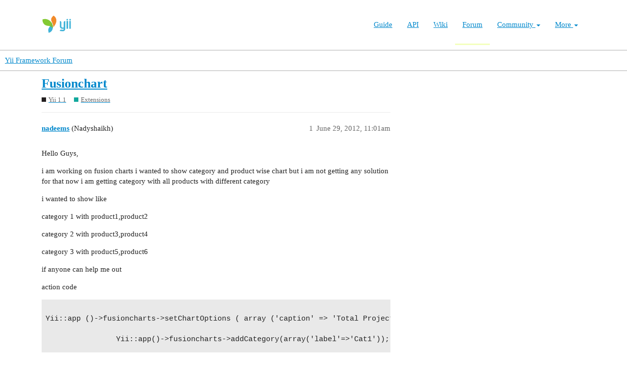

--- FILE ---
content_type: text/html; charset=utf-8
request_url: https://forum.yiiframework.com/t/fusionchart/51914
body_size: 4142
content:
<!DOCTYPE html>
<html lang="en">
  <head>
    <meta charset="utf-8">
    <title>Fusionchart - Extensions - Yii Framework Forum</title>
    <meta name="description" content="Hello Guys, 
i am working on fusion charts i wanted to show category and product wise chart but i am not getting any solution for that now i am getting category with all products with different category 
i wanted to show&amp;hellip;">
    <meta name="generator" content="Discourse 3.1.0.beta3 - https://github.com/discourse/discourse version 597316125ff03aaf1d4b6bef538f494e883a5712">
<link rel="icon" type="image/png" href="https://forum.yiiframework.com/uploads/default/optimized/3X/e/3/e3a061bbf400d039d6a61692d99514f6f36003ca_2_32x32.ico">
<link rel="apple-touch-icon" type="image/png" href="https://forum.yiiframework.com/uploads/default/optimized/3X/0/f/0f7a56466b2a383e4a1b7bf16f251f7a81e89f35_2_180x180.png">
<meta name="theme-color" media="all" content="#ffffff">

<meta name="viewport" content="width=device-width, initial-scale=1.0, minimum-scale=1.0, user-scalable=yes, viewport-fit=cover">
<link rel="canonical" href="https://forum.yiiframework.com/t/fusionchart/51914" />

<link rel="search" type="application/opensearchdescription+xml" href="https://forum.yiiframework.com/opensearch.xml" title="Yii Framework Forum Search">

    <link href="/stylesheets/color_definitions_light_2_3_855f8eb777a2d5559feed842631630fbbf5dd855.css?__ws=forum.yiiframework.com" media="all" rel="stylesheet" class="light-scheme"/>

  <link href="/stylesheets/desktop_cdac68640591362561482f1ac6117aebbefcaf22.css?__ws=forum.yiiframework.com" media="all" rel="stylesheet" data-target="desktop"  />



  <link href="/stylesheets/discourse-details_cdac68640591362561482f1ac6117aebbefcaf22.css?__ws=forum.yiiframework.com" media="all" rel="stylesheet" data-target="discourse-details"  />
  <link href="/stylesheets/discourse-local-dates_cdac68640591362561482f1ac6117aebbefcaf22.css?__ws=forum.yiiframework.com" media="all" rel="stylesheet" data-target="discourse-local-dates"  />
  <link href="/stylesheets/discourse-narrative-bot_cdac68640591362561482f1ac6117aebbefcaf22.css?__ws=forum.yiiframework.com" media="all" rel="stylesheet" data-target="discourse-narrative-bot"  />
  <link href="/stylesheets/discourse-presence_cdac68640591362561482f1ac6117aebbefcaf22.css?__ws=forum.yiiframework.com" media="all" rel="stylesheet" data-target="discourse-presence"  />
  <link href="/stylesheets/lazy-yt_cdac68640591362561482f1ac6117aebbefcaf22.css?__ws=forum.yiiframework.com" media="all" rel="stylesheet" data-target="lazy-yt"  />
  <link href="/stylesheets/poll_cdac68640591362561482f1ac6117aebbefcaf22.css?__ws=forum.yiiframework.com" media="all" rel="stylesheet" data-target="poll"  />
  <link href="/stylesheets/poll_desktop_cdac68640591362561482f1ac6117aebbefcaf22.css?__ws=forum.yiiframework.com" media="all" rel="stylesheet" data-target="poll_desktop"  />

  <link href="/stylesheets/desktop_theme_3_04d208d46e46c1c757e3c73980409936332df905.css?__ws=forum.yiiframework.com" media="all" rel="stylesheet" data-target="desktop_theme" data-theme-id="3" data-theme-name="light"/>

    <link rel="preload" href="/theme-javascripts/9ff5c564be6861a98e872f0b01665cec3c32048a.js?__ws=forum.yiiframework.com" as="script">
<script defer="" src="/theme-javascripts/9ff5c564be6861a98e872f0b01665cec3c32048a.js?__ws=forum.yiiframework.com" data-theme-id="3"></script>

    
        <link rel="alternate nofollow" type="application/rss+xml" title="RSS feed of &#39;Fusionchart&#39;" href="https://forum.yiiframework.com/t/fusionchart/51914.rss" />
    <meta property="og:site_name" content="Yii Framework Forum" />
<meta property="og:type" content="website" />
<meta name="twitter:card" content="summary_large_image" />
<meta name="twitter:image" content="https://forum.yiiframework.com/uploads/default/original/3X/5/c/5c9b2e26dbaa854ecbfd6a99b08fedf8d15fd7f2.png" />
<meta property="og:image" content="https://forum.yiiframework.com/uploads/default/original/3X/5/c/5c9b2e26dbaa854ecbfd6a99b08fedf8d15fd7f2.png" />
<meta property="og:url" content="https://forum.yiiframework.com/t/fusionchart/51914" />
<meta name="twitter:url" content="https://forum.yiiframework.com/t/fusionchart/51914" />
<meta property="og:title" content="Fusionchart" />
<meta name="twitter:title" content="Fusionchart" />
<meta property="og:description" content="Hello Guys,  i am working on fusion charts i wanted to show category and product wise chart but i am not getting any solution for that now i am getting category with all products with different category  i wanted to show like  category 1 with product1,product2  category 2 with product3,product4  category 3 with product5,product6  if anyone can help me out  action code   Yii::app ()-&gt;fusioncharts-&gt;setChartOptions ( array (&#39;caption&#39; =&gt; &#39;Total Projects&#39;, &#39;xAxisName&#39; =&gt; &#39;Product Groups&#39;, &#39;yAxisName&#39;..." />
<meta name="twitter:description" content="Hello Guys,  i am working on fusion charts i wanted to show category and product wise chart but i am not getting any solution for that now i am getting category with all products with different category  i wanted to show like  category 1 with product1,product2  category 2 with product3,product4  category 3 with product5,product6  if anyone can help me out  action code   Yii::app ()-&gt;fusioncharts-&gt;setChartOptions ( array (&#39;caption&#39; =&gt; &#39;Total Projects&#39;, &#39;xAxisName&#39; =&gt; &#39;Product Groups&#39;, &#39;yAxisName&#39;..." />
<meta property="og:article:section" content="Yii 1.1" />
<meta property="og:article:section:color" content="231F20" />
<meta property="og:article:section" content="Extensions" />
<meta property="og:article:section:color" content="12A89D" />
<meta property="article:published_time" content="2012-06-29T11:01:48+00:00" />
<meta property="og:ignore_canonical" content="true" />


    
  </head>
  <body class="crawler ">
    <header class="navbar navbar-inverse navbar-static" id="top">
    <div class="wrap">
        <div id="main-nav-head" class="navbar-header">
            <a href="https://www.yiiframework.com/" class="navbar-brand">
                <img src="https://www.yiiframework.com/image/logo.svg" alt="Yii PHP Framework" width="165" height="35">
            </a>
            <button type="button" class="navbar-toggle" data-toggle="collapse" aria-label="Toggle navigation" data-target=".navbar-collapse"><i class="fa fa-inverse fa-bars"></i></button>
        </div>

        <div class="navbar-collapse collapse navbar-right">
            <ul id="main-nav" class="nav navbar-nav navbar-main-menu"><li title="The Definitive Guide to Yii"><a href="https://www.yiiframework.com/doc/guide">Guide</a></li>
<li title="API Documentation"><a href="https://www.yiiframework.com/doc/api">API</a></li>
<li title="Community Wiki"><a href="https://www.yiiframework.com/wiki">Wiki</a></li>
<li class="active" title="Community Forum"><a href="https://www.yiiframework.com/forum">Forum</a></li>
<li class="dropdown"><a class="dropdown-toggle" href="#" data-toggle="dropdown">Community <span class="caret"></span></a><ul id="w0" class="dropdown-menu"><li><a href="https://www.yiiframework.com/chat" tabindex="-1">Live Chat</a></li>
<li title="Extensions"><a href="https://www.yiiframework.com/extensions" tabindex="-1">Extensions</a></li>
<li><a href="https://www.yiiframework.com/community" tabindex="-1">Resources</a></li>
<li title="Community Members"><a href="https://www.yiiframework.com/user" tabindex="-1">Members</a></li>
<li title="Community Hall of Fame"><a href="https://www.yiiframework.com/user/halloffame" tabindex="-1">Hall of Fame</a></li>
<li title="Community Badges"><a href="https://www.yiiframework.com/badges" tabindex="-1">Badges</a></li></ul></li>
<li class="dropdown"><a class="dropdown-toggle" href="#" data-toggle="dropdown">More <span class="caret"></span></a><ul id="w1" class="dropdown-menu"><li class="separator dropdown-header">Learn</li>
<li><a href="https://www.yiiframework.com/books" tabindex="-1">Books</a></li>
<li><a href="https://www.yiiframework.com/resources" tabindex="-1">Resources</a></li>
<li class="separator dropdown-header">Develop</li>
<li><a href="https://www.yiiframework.com/download" tabindex="-1">Download Yii</a></li>
<li><a href="https://www.yiiframework.com/report-issue" tabindex="-1">Report an Issue</a></li>
<li><a href="https://www.yiiframework.com/security" tabindex="-1">Report a Security Issue</a></li>
<li><a href="https://www.yiiframework.com/contribute" tabindex="-1">Contribute to Yii</a></li>
<li class="separator dropdown-header">About</li>
<li><a href="https://www.yiiframework.com/doc/guide/2.0/en/intro-yii" tabindex="-1">What is Yii?</a></li>
<li><a href="https://www.yiiframework.com/release-cycle" tabindex="-1">Release Cycle</a></li>
<li><a href="https://www.yiiframework.com/news" tabindex="-1">News</a></li>
<li><a href="https://www.yiiframework.com/license" tabindex="-1">License</a></li>
<li><a href="https://www.yiiframework.com/team" tabindex="-1">Team</a></li>
<li><a href="https://www.yiiframework.com/logo" tabindex="-1">Official logo</a></li></ul></li></ul>
            
        </div>
    </div>
</header>

    <header>
  <a href="/">
    Yii Framework Forum
  </a>
</header>

    <div id="main-outlet" class="wrap" role="main">
        <div id="topic-title">
    <h1>
      <a href="/t/fusionchart/51914">Fusionchart</a>
    </h1>

      <div class="topic-category" itemscope itemtype="http://schema.org/BreadcrumbList">
          <span itemprop="itemListElement" itemscope itemtype="http://schema.org/ListItem">
            <a href="https://forum.yiiframework.com/c/yii-1-1-x/12" class="badge-wrapper bullet" itemprop="item">
              <span class='badge-category-bg' style='background-color: #231F20'></span>
              <span class='badge-category clear-badge'>
                <span class='category-name' itemprop='name'>Yii 1.1</span>
              </span>
            </a>
            <meta itemprop="position" content="1" />
          </span>
          <span itemprop="itemListElement" itemscope itemtype="http://schema.org/ListItem">
            <a href="https://forum.yiiframework.com/c/yii-1-1-x/extensions/46" class="badge-wrapper bullet" itemprop="item">
              <span class='badge-category-bg' style='background-color: #12A89D'></span>
              <span class='badge-category clear-badge'>
                <span class='category-name' itemprop='name'>Extensions</span>
              </span>
            </a>
            <meta itemprop="position" content="2" />
          </span>
      </div>

  </div>

  


      <div id='post_1' itemscope itemtype='http://schema.org/DiscussionForumPosting' class='topic-body crawler-post'>
        <div class='crawler-post-meta'>
          <div itemprop='publisher' itemscope itemtype="http://schema.org/Organization">
            <meta itemprop='name' content='Yii Framework'>
              <div itemprop='logo' itemscope itemtype="http://schema.org/ImageObject">
                <meta itemprop='url' content='https://forum.yiiframework.com/uploads/default/original/3X/a/1/a1b88caf35558ce965b3ab69c58577408922641a.png'>
              </div>
          </div>
          <span class="creator" itemprop="author" itemscope itemtype="http://schema.org/Person">
            <a itemprop="url" href='https://forum.yiiframework.com/u/nadeems'><span itemprop='name'>nadeems</span></a>
            (Nadyshaikh)
          </span>

          <link itemprop="mainEntityOfPage" href="https://forum.yiiframework.com/t/fusionchart/51914">


          <span class="crawler-post-infos">
              <time itemprop='datePublished' datetime='2012-06-29T11:01:48Z' class='post-time'>
                June 29, 2012, 11:01am
              </time>
              <meta itemprop='dateModified' content='2012-06-29T11:01:48Z'>
          <span itemprop='position'>1</span>
          </span>
        </div>
        <div class='post' itemprop='articleBody'>
          <p>Hello Guys,</p>
<p>i am working on fusion charts i wanted to show category and product wise chart but i am not getting any solution for that now i am getting category with all products with different category</p>
<p>i wanted to show like</p>
<p>category 1 with product1,product2</p>
<p>category 2 with product3,product4</p>
<p>category 3 with product5,product6</p>
<p>if anyone can help me out</p>
<p>action code</p>
<pre><code class="lang-auto">
Yii::app ()-&gt;fusioncharts-&gt;setChartOptions ( array ('caption' =&gt; 'Total Projects', 'xAxisName' =&gt; 'Product Groups', 'yAxisName' =&gt; 'Products' ) );

				Yii::app()-&gt;fusioncharts-&gt;addCategory(array('label'=&gt;'Cat1'));

				Yii::app()-&gt;fusioncharts-&gt;addCategory(array('label'=&gt;'Cat2'));

					

				$options = array('seriesName' =&gt; 'Series1'); // must specify series anme

				Yii::app()-&gt;fusioncharts-&gt;addDataSet('data_unique_key', $options);

				$options = array('seriesName' =&gt; 'Series2'); // must specify series anme

				Yii::app()-&gt;fusioncharts-&gt;addDataSet('data_unique_key2', $options);

				

				

				$options = array('value' =&gt; 1);

				Yii::app()-&gt;fusioncharts-&gt;addSetToDataSet('data_unique_key', $options);

				$options = array('value' =&gt; 2);

				Yii::app()-&gt;fusioncharts-&gt;addSetToDataSet('data_unique_key', $options);

				

				$options = array('value' =&gt; 3);

				Yii::app()-&gt;fusioncharts-&gt;addSetToDataSet('data_unique_key2', $options);

				$options = array('value' =&gt; 4);

				Yii::app()-&gt;fusioncharts-&gt;addSetToDataSet('data_unique_key2', $options);

					

							

                // Add two data sets

                //Yii::app ()-&gt;fusioncharts-&gt;addDataSet ( 'data_unique_key', $options );

                //Yii::app ()-&gt;fusioncharts-&gt;addDataSet ( 'data_unique_key2', $options );

        

//                Yii::app ()-&gt;fusioncharts-&gt;addTrendLine ( array ('startValue' =&gt; '1000', 'color' =&gt; '009933', 'displayvalue' =&gt; 'Target' ) );

                Yii::app ()-&gt;fusioncharts-&gt;addDefinition ( array ('name' =&gt; 'CanvasAnim', 'type' =&gt; 'animation', 'param' =&gt; '_xScale', 'start' =&gt; '0', 'duration' =&gt; '1' ) );

                Yii::app ()-&gt;fusioncharts-&gt;addApplication ( array ('toObject' =&gt; 'Canvas', 'styles' =&gt; 'CanvasAnim' ) );

                      

				

				var_dump(Yii::app()-&gt;fusioncharts-&gt;getXMLData(true));

				

				Yii::app ()-&gt;fusioncharts-&gt;useI18N = true;

</code></pre>
<p>view page code</p>
<pre><code class="lang-auto">
&lt;?php $this-&gt;widget('ext.fusioncharts.fusionChartsWidget', array( 

                              'chartType'=&gt;'MSColumn2D','chartNoCache'=&gt;true, // disabling chart cache

                              'chartAction'=&gt;Yii::app()-&gt;urlManager-&gt;createUrl('/members/reports/chart'), // the chart action that we just generated the xml data at

							  'chartId'=&gt;'course_load')); // If you display more then one chart on a single page then make sure you specify and id                 

?&gt;

</code></pre>
        </div>

        <meta itemprop='headline' content='Fusionchart'>
          <meta itemprop='keywords' content=''>

        <div itemprop="interactionStatistic" itemscope itemtype="http://schema.org/InteractionCounter">
           <meta itemprop="interactionType" content="http://schema.org/LikeAction"/>
           <meta itemprop="userInteractionCount" content="0" />
           <span class='post-likes'></span>
         </div>

         <div itemprop="interactionStatistic" itemscope itemtype="http://schema.org/InteractionCounter">
            <meta itemprop="interactionType" content="http://schema.org/CommentAction"/>
            <meta itemprop="userInteractionCount" content="0" />
          </div>

      </div>






    </div>
    <footer class="container wrap">
  <nav class='crawler-nav'>
    <ul>
      <li itemscope itemtype='http://schema.org/SiteNavigationElement'>
        <span itemprop='name'>
          <a href='/' itemprop="url">Home </a>
        </span>
      </li>
      <li itemscope itemtype='http://schema.org/SiteNavigationElement'>
        <span itemprop='name'>
          <a href='/categories' itemprop="url">Categories </a>
        </span>
      </li>
      <li itemscope itemtype='http://schema.org/SiteNavigationElement'>
        <span itemprop='name'>
          <a href='/guidelines' itemprop="url">FAQ/Guidelines </a>
        </span>
      </li>
      <li itemscope itemtype='http://schema.org/SiteNavigationElement'>
        <span itemprop='name'>
          <a href='/tos' itemprop="url">Terms of Service </a>
        </span>
      </li>
      <li itemscope itemtype='http://schema.org/SiteNavigationElement'>
        <span itemprop='name'>
          <a href='/privacy' itemprop="url">Privacy Policy </a>
        </span>
      </li>
    </ul>
  </nav>
  <p class='powered-by-link'>Powered by <a href="https://www.discourse.org">Discourse</a>, best viewed with JavaScript enabled</p>
</footer>

    
    
  </body>
  
</html>
